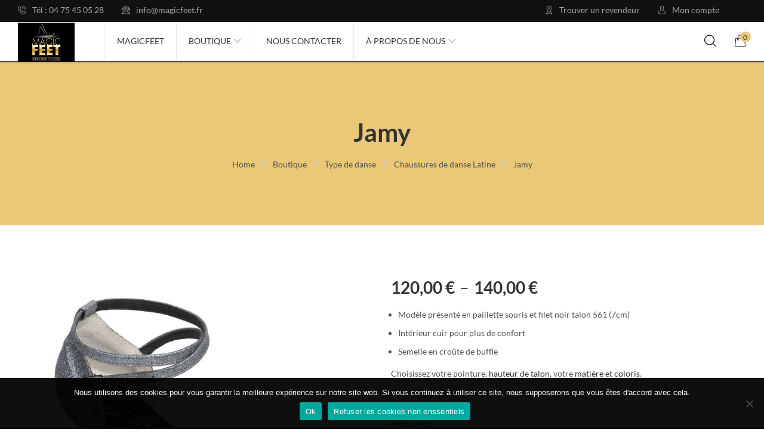

--- FILE ---
content_type: text/css
request_url: https://www.magicfeet.fr/wp-content/themes/valen/style.css?ver=6.7.4
body_size: 104
content:
/*
Theme Name: valen
Description: Valen - Sport, Fashion WooCommerce WordPress Theme
Author: snstheme
Theme URI: http://themeforest.net/collections/5409167-wordpress
Author URI: http://snstheme.com
Version: 2.4
Text Domain: valen
License: GNU General Public License v2 or later
License URI: http://www.gnu.org/licenses/gpl-2.0.html
*/

--- FILE ---
content_type: text/css
request_url: https://www.magicfeet.fr/wp-content/themes/valen-child/style.css?ver=6.7.4
body_size: 119
content:
/*
Theme Name: Valen - Child
Description: Valen - Sport, Fashion WooCommerce WordPress Theme
Author: snstheme
Theme URI: http://themeforest.net/collections/5409167-wordpress
Author URI: http://snstheme.com
Version: 1.0
Template: valen
Text Domain: valen-child
License: GNU General Public License v2 or later
License URI: http://www.gnu.org/licenses/gpl-2.0.html
*/

--- FILE ---
content_type: application/javascript
request_url: https://www.magicfeet.fr/wp-content/themes/valen/assets/js/sns-script.js?ver=6.7.4
body_size: 5143
content:
(function ($) {
	"use strict";
	$(document).ready(function($){
		var $win = $(window);
		// Sticky menu
		if($('#sns_header .main-header').length && $('body').hasClass('use_stickmenu')){
		    var headerOrgOffset = $('#sns_header .main-header').offset().top;
		    $(window).scroll(function() {
		        var currentScroll = $(this).scrollTop();
		        if(currentScroll > headerOrgOffset) {
		        	$('#sns_header .main-header').addClass('keep-menu');
		        } else {
		        	$('#sns_header .main-header').removeClass('keep-menu');
		        }
		    });
		}
		// Responsive menu
		$('.nav-sidebar.resp-nav').SnsAccordion({
			btn_open: '<span class="ac-tongle open"></span>',
			btn_close: '<span class="ac-tongle close"></span>',
		});
		$('.mini-search .tongle, .search-box .sbtn-close').on('click', function(e){
			e.preventDefault();
			if($('.search-box').hasClass('active')){
				$('.search-box').removeClass('active');
			} else {
				$('.search-box').addClass('active'); //$('.search-box input[name="s"]').focus();
			}
		});
		$('.menu-sidebar .tongle, .menu-sidebar .overlay').on('click', function(e){
			e.preventDefault();
			if($('.menu-sidebar .sidebar-content').hasClass('active')){
				$('.menu-sidebar .overlay').fadeOut(250);
				$('.menu-sidebar .sidebar-content').removeClass('active');
				$('body').removeClass('show-sidebar', 4000);
			} else {
				$('.menu-sidebar .overlay').fadeIn(250);
				$('.menu-sidebar .sidebar-content').addClass('active');
				$('body').addClass('show-sidebar');
			}
		});
		if (typeof $.fn.prettyPhoto !== 'undefined' && $('.sns-popup-video .btn-popupvideo').length ) {
			$('.sns-popup-video .btn-popupvideo').prettyPhoto({
				default_width: 750, default_height: 500,
				social_tools: false,
				opacity: 0.8,
				deeplinking: false,
			});
		}
		if ( $('#sns_content .sns-main .inner-sidebar.right').length ) {
			$('body').addClass('have-inner-right');
		}
		if ( $('#sns_content .sns-main .inner-sidebar.left').length ) {
			$('body').addClass('have-inner-left');
		}
		// One level 1 active
		var menu_m = '#sns_mainmenu > ul > li';
		$(menu_m).each(function(){
			var item_m = $(this);
			if ( item_m.hasClass('current-product-ancestor') || item_m.hasClass('current-menu-parent') || item_m.hasClass('current-product-parent') ) {
				var arr_i_m = '#' + item_m.attr('id');
				$( menu_m + ":not(" + arr_i_m + ")" ).removeClass('current-product-ancestor').removeClass('current-menu-parent').removeClass('current-product-parent');
				return false;
			}
		});
		// Sidebar on mobile
		var right_sidebars = '#sns_content .sns-right, #sns_content .sns-right-sidebar, #sns_content .sns-main .inner-sidebar.right, body.archive #sns_content .column-content-box';
		$(right_sidebars).each(function(){
			var right_sd = $(this);
			if(right_sd.length) {
				$('.btn-navbar.rightsidebar').on('click', function(){
					if($(this).hasClass('active')){
						$(this).find('.overlay').fadeOut(250); $(this).removeClass('active');
						right_sd.removeClass('active');
						$('body').removeClass('show-sidebar', 4000);
					} else {
						$(this).addClass('active');
						$(this).find('.overlay').fadeIn();
						right_sd.addClass('active');
						$('body').addClass('show-sidebar');
					}
				});
			}
		});
		var left_sidebars = '#sns_content .sns-left, #sns_content .sns-main .inner-sidebar.left';
		$(left_sidebars).each(function(){
			var left_sd = $(this);
			if(left_sd.length) {
				$('.btn-navbar.leftsidebar').on('click', function(){
					if($(this).hasClass('active')){
						$(this).find('.overlay').fadeOut(250); $(this).removeClass('active');
						left_sd.removeClass('active');
						$('body').removeClass('show-sidebar', 4000);
					} else {
						$(this).addClass('active');
						$(this).find('.overlay').fadeIn();
						left_sd.addClass('active');
						$('body').addClass('show-sidebar');
					}
				});
			}
		});
		$('#sns_mainmenu.main-cat').each(function(){
			var bigcat = $(this);
			if( bigcat ) {
				$('.mini-main-cat').on('click', function(){
					if($(this).hasClass('active')){
						$(this).find('.overlay').fadeOut(250); $(this).removeClass('active');
						bigcat.removeClass('active');
					} else {
						$(this).addClass('active');
						$(this).find('.overlay').fadeIn();
						bigcat.addClass('active');
					}
				});
			}
		});
		// Back to top
		//$('.sns-croll-to-top #sns-totop').hide();
		var wh = $(window).height();
		var whtml =  $(document).height();
		$(window).scroll(function () {
			if ($(this).scrollTop() > whtml/10) {
				$('.sns-croll-to-top #sns-totop').addClass('active');//fadeIn();
			} else {
				$('.sns-croll-to-top #sns-totop').removeClass('active'); //.fadeOut();
			}
		});
		$('.sns-croll-to-top #sns-totop').on( 'click', function() {
			$('body,html').animate({
				scrollTop: 0
			}, 800);
			return false;
		});
		// Count to
		$('.counter-value').each(function(){
			$(this).waypoint(function() {
	        	var element = $(this).find(' > span');
		    	element.countTo({
		    		from: element.data('from'), 
		    		to: element.data('to'),
		    		efreshInterval: element.data('interval'),
		    		speed: element.data('speed')
		    	});
	        },{
			triggerOnce : true ,
			     offset : '100%'
	    	});
		});
		// Time count down
		$('.time-count-down').each(function(){
			if ( $(this).length ) {
	            $(this).find('.clock-digi').countdown($(this).attr('data-date'))
					.on('update.countdown', function(event) {
						var format = '%H:%M:%S';
						if(event.offset.totalDays > 0) {
							$(this).find('.day').html(event.strftime('%D'));
						}else{
							 $(this).find('.day').parent().remove();
						}
						$(this).find('.hours').html(event.strftime('%H'));
		                $(this).find('.minutes').html(event.strftime('%M'));
		                $(this).find('.seconds').html(event.strftime('%S'));
					})
					.on('finish.countdown', function(event) {
						$(this).html('This offer has expired!')
					    	.parent().addClass('hidden');

				});
			}
		});
		$('.search .search-tongle').on('click', function(){
			if( $(this).parents('.search').hasClass('active') ){
				$(this).parents('.search').removeClass('active');
			}else{
				$(this).parents('.search').addClass('active');
			}
		});
		$('.menu-tongle').on('click', function(){
			$(this).addClass('active'); $('.menu-search-content').addClass('active');
		});
		$('.menu-search-content .overlay .bt-close').on('click', function(){
			$('.menu-tongle').removeClass('active'); $('.menu-search-content').removeClass('active');
		});
		function sns_equal_col(){
			var $col_h = 0;
			$('.wpb_row.equal-col > .wpb_column').each(function(){
				var _this_height = $(this).height();
				if( $col_h > 0 && _this_height < $col_h){
					$(this).css( 'min-height', $col_h);
				}else{
					$col_h = _this_height;
				}
			});
		}
		sns_equal_col();
		// On mobile
		function addHoverOnMobile(el){
			if( $(el).length ){
				$(el).mouseover(function(){
					$(el).addClass('hover');
				}).mouseout(function() {
				    $(el).removeClass('hover');
				});
			}
		}
		addHoverOnMobile('.main-header .search-box');
		// Ajax search
		$('.sns-searchwrap').each(function(){
			var sns_useajaxsearch = $(this).attr('data-useajaxsearch');
			var sns_usecat_ajaxsearch  = $(this).attr('data-usecat-ajaxsearch');
			
			if( typeof $.fn.select2 == 'function' && sns_usecat_ajaxsearch == 'true' ){
				$('.sns-ajaxsearchbox select.select-cat').select2();
				$('.sns-ajaxsearchbox').addClass('loaded');
			}
			if (sns_useajaxsearch == 'true') {
				var keywords = '';
				var keywords_old = '';
				var search_timeout;
				var search_inputtext;
				var array_old_result = {};
				$('body').append('<div id="sns_searchresult_wrap"></div>');
				var sns_searchresult_wrap = $('#sns_searchresult_wrap');
				
				$('.sns-searchwrap .search-input input[name="s"]').on('keyup', function(e){
					sns_searchresult_wrap.hide();
					search_inputtext = $(this);
					keywords = $.trim($(this).val());
					// Define keywords length to start ajax
					if( keywords.length < 3 ){
						search_inputtext.parents('.search-input').removeClass('loading');
						return;
					}
					if( array_old_result[keywords] ){
						sns_searchresult_wrap.html(array_old_result[keywords]);
						sns_searchresult_wrap.show();
						keywords_old = '';
						search_inputtext.parents('.search-input').removeClass('loading');
						sns_searchresult_wrap.find('.viewall-result a').on('click', function(e){
							e.preventDefault();
							search_inputtext.parents('form').trigger('submit');
						});
						return;
					}
					
					clearTimeout(search_timeout);
					search_timeout = setTimeout(function(){
						if( keywords == keywords_old || keywords.length < 3 ){
							return;
						}
						keywords_old = keywords;
						search_inputtext.parents('.search-input').addClass('loading');
						// Check category
						var category = '';
						if( sns_usecat_ajaxsearch == 'true' ){
							var select_category = search_inputtext.parents('.search-input').siblings('.select-cat');
							if( select_category.length > 0 ){
								category = select_category.find(':selected').val();
							}
						}
						$.ajax({
							type : 'POST',
							url : ajaxurl,
							data : {action : 'valen_ajax_search', keywords: keywords, category: category},
							error : function(xhr,err){
								search_inputtext.parents('.search-input').removeClass('loading');
							},
							success : function(response){
								if( response != '' ){
									response = JSON.parse(response);
									if( response.keywords == keywords ){
										sns_searchresult_wrap.html(response.html);
										// Set array_old_result
										array_old_result[keywords] = response.html;
										// Set style for result wrap
										var border_width = parseInt(search_inputtext.parent('.search-input').css('border-left-width'));
										var top = search_inputtext.offset().top + search_inputtext.outerHeight(true) + 1;
										
										var width = search_inputtext.outerWidth(true) + border_width;
										var left = Math.ceil(search_inputtext.offset().left) - border_width;
										if( (left + width) > $(window).width() ){
											left = left - (width - search_inputtext.outerWidth(true));
										}
										sns_searchresult_wrap.css({
											'position': 'absolute',
											'top': top-1,
											'left': left,
											'width': width,
											'display': 'block'
										});
										search_inputtext.parents('.search-input').removeClass('loading');
										sns_searchresult_wrap.find('.viewall-result a').on('click', function(e){
											e.preventDefault();
											search_inputtext.parents('form').trigger('submit');
										});
									}
								}else{
									search_inputtext.parents('.search-input').removeClass('loading');
								}
							}
						});
					}, 600);
				});
				// Hide result wrap when hover out or click anything
				sns_searchresult_wrap.mouseover(function(){
					//
				}).mouseleave(function() {
					sns_searchresult_wrap.hide();
				});
				$('body').on('click', function(){
					sns_searchresult_wrap.hide();
				});
				// Change sellect category
				if ( sns_usecat_ajaxsearch == 'true' ){
					$('.sns-ajaxsearchbox select.select-cat').on('change', function(){
						keywords_old = '';
						array_old_result = {};
						$(this).parents('.sns-ajaxsearchbox').find('.search-input input[name="s"]').trigger('keyup');
					});
				}
			}
		});
		// Short code custom heading
		$('.vc_custom_heading.want-span-line').each(function(){
			if ( $(this).length ){
				$(this).wrapInner('<span></span>');
			}
		});
		// Shortcode widget
		$('.want-span-line .widget .widgettitle').each(function(){
			if ( $(this).length ){
				$(this).wrapInner('<span></span>');
			}
		});
		// Comment nava
		if ( $('.sns-comments .navigation .pagination').length && $('.sns-comments .navigation .pagination').html().trim().length == 0 ){
			$('.sns-comments .navigation').remove();
		}
		
		
		// Accordion for category blog
		if( $('.widget_categories ul').length > 0 ) {
			$('.widget_categories ul').SnsAccordion();
		}
		
		// List posts
		if ( $('.sns-list-posts .owl-carousel').length ) {
			$('.sns-list-posts .owl-carousel').each(function(){
				$(this).owlCarousel({
	                items: $(this).data('desktop'),
	                responsive : {
	                    0 : { items: $(this).data('mobilep') },
	                    480 : { items: $(this).data('mobilel') },
	                    768 : { items: $(this).data('tabletp') },
	                    992 : { items: $(this).data('tabletl') },
	                    1200 : { items: $(this).data('tabletl') },
	                    1800 : { items: $(this).data('desktop') }
	                },
	                loop: ( $(this).find('> *').length > $(this).data('desktop') ) ? true : false,
	                nav: true,
	                dots: false
	            });
            });
		}
		// Related post
		if ( $('.post-related .owl-carousel').length ) {
			$('.post-related .owl-carousel').owlCarousel({
                items: 3,
                responsive : {
                    0 : { items: 1},
                    480 : { items: 2 },
                    768 : { items: 2 },
                    992 : { items: 3 },
                    1200 : { items: 3 }
                },
                loop: ( $('.post-related .owl-carousel').find('> *').length > 3 ) ? true : false,
                nav: true,
                dots: false
            });
		}
		// Post gallery
		function sns_post_gallery(){
			$('article.type-post').each(function(){
				if ( $(this).find('.thumb-container').length ) {
					var article_g_id = $(this).attr('id');
		            $('#' + article_g_id + ' .thumb-container').owlCarousel({
		                items: 1,
		                loop:true,
		                nav: true,
                		dots: false
		            });
		        }
			});
		}
		sns_post_gallery();
		// handle-preload
		$('.handle-preload').removeClass('handle-preload');
		
		// products slider preload
		if( $('.sns-products-slider').length > 0 ){
			setTimeout(function(){
				$('.sns-products-slider').addClass('loaded');
			},1100);
		}

		// SNS Preload
		if( $('.sns-preload').length > 0 ){
			setTimeout(function(){
				$('.sns-preload').addClass('sns-loaded');
			},1000);
		}

		
		// blog masonry
		if($('.sns-grid-masonry').length > 0){
			$('.sns-grid-masonry').masonry({
				// options
				itemSelector: '.sns-grid-item',
			});
		}
		
		
	});
		
	$(window).load(function(){
		// SNS Carousel shortcode
		$('.sns-carousel').each(function(){
			if ( $(this).length > 0 && $(this).find('.carousel-content').length > 0 ){
				if ( $(this).attr('data-type') == 'h-c' ) { 
					$(this).find('.carousel-content').removeClass('hidden');
					$(this).find('.carousel-content').slick({
						centerMode: true,
						centerPadding: '25%',
						slidesToShow: 1,
						infinite: true,
						slidesToScroll: 1,
						arrows: ($(this).attr('data-nav') == 1) ? true : false,
						autoplay: ( $(this).attr('data-autoplay') == 1 ) ? true : false, 
						autoplayHoverPause: true, autoplaySpeed: 6000,
						responsive: [
							{
						      breakpoint: 1420,
						      settings: {
						        centerPadding: '20%',
						      }
						    },
						    {
						      breakpoint: 778,
						      settings: {
						        arrows: false,
						        centerPadding: '15%',
						      }
						    },
						    {
						      breakpoint: 448,
						      settings: {
						        arrows: false,
						        centerPadding: '0',
						      }
						    }
						]
					});
					$(this).find('.slick-prev').html($(this).attr('data-prev'));
					$(this).find('.slick-next').html($(this).attr('data-next'));
				}else if ( $(this).attr('data-type') == 'h-s' ) {
					var $i = 0, $dotimg = [], $c_uq = '';
					$c_uq = $(this).attr('data-uq');
					$(this).find('.carousel-content > div').each(function(){
						$dotimg[$i] = $(this).attr('data-dotimg');
						$i++;
					});
					if ( typeof $dotimg !== 'undefined' && $dotimg.length > 0 ) {
						$(this).append( "<div class='slider-nav-wrap'><div class='slider-nav'></div></div>" );
						for (var $j = 0; $j < $dotimg.length; $j++) {
							$(this).find('.slider-nav').append( "<div class='dot-img'><img src='"+$dotimg[$j]+"' /></div>" );
						}
						$(this).find('.carousel-content').removeClass('hidden');
						$(this).find('.carousel-content').slick({
							slidesToShow: 1,
							slidesToScroll: 1,
							arrows: false,
							adaptiveHeight: true,
							fade: true,
							asNavFor: '.slider-nav',
							autoplay: ( $(this).attr('data-autoplay') == 1 ) ? true : false, 
							autoplayHoverPause: true, autoplaySpeed: 6000,
							
						});
						$(this).find('.slider-nav').slick({
							slidesToShow: 5,
							slidesToScroll: 1,
							asNavFor: '.carousel-' + $c_uq + ' .carousel-content',
							centerMode: true,
							focusOnSelect: true,
							arrows: false,
							responsive: [
							    {
							      breakpoint: 668,
							      settings: {
							        slidesToShow: 3,
							      }
							    },
							]
							
						});
					}
				}else if ( $(this).attr('data-type') == 'v' ) {
					$(this).find('.carousel-content').slick({
						vertical: true,
						infinite: true,
						slidesToScroll: 1,
						slidesToShow: $(this).attr('data-desktop'),
						arrows: ($(this).attr('data-nav') == 1) ? true : false,
						autoplay: ( $(this).attr('data-autoplay') == 1 ) ? true : false, 
						autoplayHoverPause: true, autoplaySpeed: 6000,
					});
				} else {
					var c_param = {
						loop: ( $(this).find('.carousel-content').find('> *').length > $(this).data('desktop')) ? true : false,
						dots: ($(this).data('paging') == 1) ? true : false,
						nav: ($(this).data('nav') == 1) ? true : false,
						autoplay: ( $(this).attr('data-autoplay') == 1 ) ? true : false, 
						autoplayHoverPause: true,
		                autoHeight: true,
					    items : $(this).data('desktop'),
		                responsive : {
		                    0 : { items: $(this).data('mobilep') },
		                    480 : { items: $(this).data('mobilel') },
		                    768 : { items: $(this).data('tabletp') },
		                    992 : { items: $(this).data('tabletl') },
		                    1200 : { items: $(this).data('tabletl') },
		                    1800 : { items: $(this).data('desktop') }
		                }
		            }
					$(this).find('.carousel-content').owlCarousel(c_param);
				}
			}
		});
		// Instagram
		if ( $('.sns-instagram .owl-carousel').length ) {
			clearTimeout(instagram_carousel);
			var instagram_carousel = setTimeout(function(){
				$('.sns-instagram .owl-carousel').each(function(){
					$(this).owlCarousel({
		                items: $(this).data('desktop'),
		                responsive : {
		                    0 : { items: $(this).data('mobilep') },
		                    480 : { items: $(this).data('mobilel') },
		                    768 : { items: $(this).data('tabletp') },
		                    992 : { items: $(this).data('tabletl') },
		                    1200 : { items: $(this).data('tabletl') },
		                    1800 : { items: $(this).data('desktop') }
		                },
		                loop: ( $(this).find('> *').length > $(this).data('desktop') ) ? true : false,
		                nav: true,
		                dots: false
		            });
	            });
	        },800);
		}
		// Tooltip
	    $("body.use-tooltip *[data-toggle='tooltip']").each(function(){
			$(this).tooltip({
	    		container: 'body'
	    	}, 'show');
		});
		$("body:not(.use-tooltip) *[data-toggle='tooltip']").each(function(){
			$(this).tooltip({
	    		container: 'body'
	    	}, 'show');
		});
		$(document).ajaxComplete(function(){
			$("body.use-tooltip *[data-toggle='tooltip']").each(function(){
				$(this).tooltip({
		    		container: 'body'
		    	});
			});
			
			// For Search in header style 3
			if ( $('#sns_header .mini-search').length && $('#sns_searchresult_wrap').length ){
				$('#sns_searchresult_wrap').mouseover(function(){
					$('#sns_header .mini-search').addClass('active');
				}).mouseout(function() {
				    $('#sns_header .mini-search').removeClass('active');
				});
			}
		});
		if ( $('#sns_searchresult_wrap').length ){
			$('#sns_searchresult_wrap').mouseover(function(){
				$('#sns_mainnav .sns-searchwrap').addClass('active');
			}).mouseout(function() {
			    $('#sns_mainnav .sns-searchwrap').removeClass('active');
			});
		}
	});

	$.fn.SnsAccordion = function(options) {
		var $el    = $(this);
		var defaults = {
			active: 'open',
			active_default: ['current-menu-item', 'current-menu-ancestor', 'current-cat'], // string or array
			el_wrap: 'li',
			el_content: 'ul',
			accordion: true,
			expand: true,
			btn_open: '<i class="fa fa-chevron-down"></i>',
			btn_close: '<i class="fa fa-chevron-up"></i>'
		};
		var options = $.extend({}, defaults, options);
		
		$el.find(options.el_wrap).each(function(){
			$(this).find('> a, > span, > h4').wrap('<div class="accr_header"></div>');
			if(($(this).find(options.el_content)).length){
				$(this).find('> .accr_header').append('<span class="btn_accor">' + options.btn_open + '</span>');
				$(this).find('> '+options.el_content+':not(".accr_header")').wrap('<div class="accr_content"></div>');
			}
		});
		if(options.accordion){
			$('.accr_content').hide();
			$el.find(options.el_wrap).each(function(){
				var $this_el_wrap = $(this);
				var $active_d = options.active_default;
				if ( Array.isArray($active_d) ) {
					for (var i = 0; i < $active_d.length; i++) {
					    if( $active_d[i] !=='' ){
							if( $this_el_wrap.hasClass( $active_d[i] ) ){
								$this_el_wrap.find('> .accr_content').addClass(options.active).slideDown();
								$this_el_wrap.find('> .accr_header').addClass(options.active);
								$this_el_wrap.find('> .accr_header .btn_accor').html(options.btn_close);
								break;
							}
						}
					}
				} else {
					if(options.active_default!==''){
						if( $this_el_wrap.hasClass($(this)) ){
							$this_el_wrap.find('> .accr_content').addClass(options.active).slideDown();
							$this_el_wrap.find('> .accr_header').addClass(options.active);
							$this_el_wrap.find('> .accr_header .btn_accor').html(options.btn_close);
						}
					}
				}
			});
			$('.accr_content.open').slideDown();
		} else {
			$el.find(options.el_wrap).each(function(){
				if(!options.expand){
					$('.accr_content').hide();
				} else {
					$(this).find('> .accr_content').addClass(options.active);
					$(this).find('> .accr_header').addClass(options.active);
					$(this).find('> .accr_header .btn_accor').html(options.btn_close);
					$('.accr_content.open').slideDown();
				}
			});
		}
		$el.find(options.el_wrap).each(function(){
			var $wrap = $(this);
			var $accrhead = $wrap.find('> .accr_header');
			var btn_accor = '.btn_accor';
			
			$accrhead.find(btn_accor).on('click', function(event) {
				event.preventDefault();
				var obj = $(this);
				var slide = true;
				if($accrhead.hasClass(options.active)) {
					slide = false;
				}
				if(options.accordion){
					$wrap.siblings(options.el_wrap).find('> .accr_content').slideUp().removeClass(options.active);
					$wrap.siblings(options.el_wrap).find('> .accr_header').removeClass(options.active);
					$wrap.siblings(options.el_wrap).find('> .accr_header ' + btn_accor).html(options.btn_open);
				}
				if(slide) {
					$accrhead.addClass(options.active);
					obj.html(options.btn_close);
					$accrhead.siblings('.accr_content').addClass(options.active).stop(true, true).slideDown();
				} else {
					$accrhead.removeClass(options.active);
					obj.html(options.btn_open);
					$accrhead.siblings('.accr_content').removeClass(options.active).stop(true, true).slideUp();
				}
				return false;
			});
		});
		$el.addClass('handled');
	};  

	 // Top header toggle menu
    if($('#sns_header.style2 .icon-menu').length > 0){
    	$('#sns_header.style2 .icon-menu').on('click', function(event){
    		
    		event.preventDefault();
    		var _this = $(this);
    		if(_this.hasClass('close')){
    			_this.removeClass('close');
    			$('.sns-mainnav-wrapper #sns_mainmenu').addClass('open');
    			$('.menu-text').addClass('hid');
    		}else{
    			_this.addClass('close');
    			$('.sns-mainnav-wrapper #sns_mainmenu').removeClass('open');
    			$('.menu-text').removeClass('hid');
    		}
    	});
    }

    // cpanel
	$('#sns_cpanel #sns_cpanel_btn .view-demo, #sns_cpanel + .overlay').on('click', function() {
		if( $('#sns_tools #sns_cpanel').hasClass('open') ){
			$('#sns_tools #sns_cpanel').removeClass('open');
		}else{
			$('#sns_tools #sns_cpanel').addClass('open');
		}
		return false;
	});

})(jQuery);